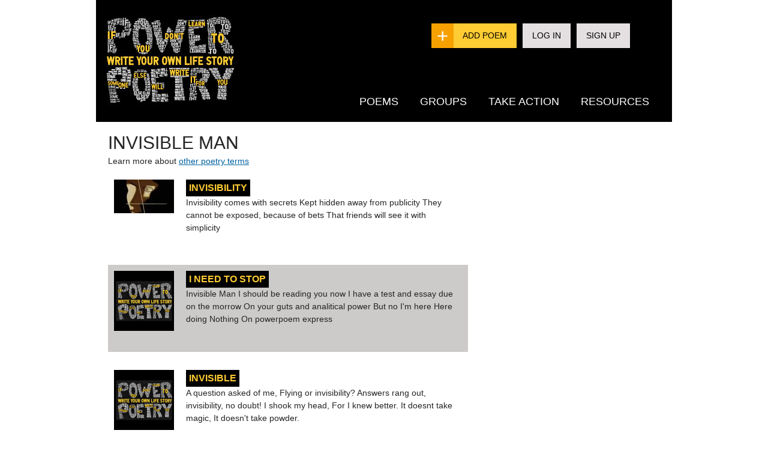

--- FILE ---
content_type: text/css
request_url: https://prod.powerpoetry.org/sites/default/files/cdn/css/http/css_M5WnlOqukRs_jhJbGMsybl8E3bXpm45TQ71lekbk3bI.css
body_size: 1235
content:
.ui-selectmenu{display:block;display:inline-block;position:relative;height:2.2em;vertical-align:middle;text-decoration:none;overflow:hidden;zoom:1;}.ui-selectmenu-icon{position:absolute;right:6px;margin-top:-8px;top:50%;}.ui-selectmenu-menu{padding:0;margin:0;list-style:none;position:absolute;top:0;display:none;overflow:auto;z-index:1005;}.ui-selectmenu-open{display:block;}.ui-selectmenu-menu-popup{margin-top:-1px;}.ui-selectmenu-menu-dropdown{}.ui-selectmenu-menu li{padding:0;margin:0;display:block;border-top:1px dotted transparent;border-bottom:1px dotted transparent;border-right-width:0 !important;border-left-width:0 !important;font-weight:normal !important;}.ui-selectmenu-menu li a,.ui-selectmenu-status{line-height:1.4em;display:block;padding:.405em 1em;outline:none;text-decoration:none;}.ui-selectmenu-menu li.ui-state-disabled a,.ui-state-disabled{cursor:default;}.ui-selectmenu-menu li.ui-selectmenu-hasIcon a,.ui-selectmenu-hasIcon .ui-selectmenu-status{padding-left:20px;position:relative;margin-left:5px;}.ui-selectmenu-menu li .ui-icon,.ui-selectmenu-status .ui-icon{position:absolute;top:1em;margin-top:-8px;left:0;}.ui-selectmenu-status{line-height:1.4em;}.ui-selectmenu-open li.ui-selectmenu-item-focus a{}.ui-selectmenu-open li.ui-selectmenu-item-selected{}.ui-selectmenu-menu li span,.ui-selectmenu-status span{display:block;margin-bottom:.2em;}.ui-selectmenu-menu li .ui-selectmenu-item-header{font-weight:bold;}.ui-selectmenu-menu li .ui-selectmenu-item-content{}.ui-selectmenu-menu li .ui-selectmenu-item-footer{opacity:.8;}.ui-selectmenu-menu .ui-selectmenu-group{font-size:1em;}.ui-selectmenu-menu .ui-selectmenu-group .ui-selectmenu-group-label{line-height:1.4em;display:block;padding:.6em .5em 0;font-weight:bold;}.ui-selectmenu-menu .ui-selectmenu-group ul{margin:0;padding:0;}* html .ui-selectmenu-menu li{border-color:pink;filter:chroma(color=pink);width:100%;}* html .ui-selectmenu-menu li a{position:relative}*+html .ui-state-disabled,*+html .ui-state-disabled a{color:silver;}
body{background-color:white;}body.cke_show_borders{background-image:none;background-color:white;}div.password-strength-title{display:none;}div.password-indicator{display:none;}#block-block-10 #poem-node-form .form-textarea-wrapper{background:url("/sites/all/themes/pp/images/arrow-block_07.png") no-repeat scroll center bottom transparent;padding-bottom:13px;}#block-block-10 #poem-node-form .form-textarea-wrapper textarea{border-bottom:none;}.block-block-10{background:url("/sites/all/themes/pp/images/text-image.png") no-repeat scroll right top transparent;}.block-block-10 h2.block-title{padding-bottom:20px;}#block-block-10 .form-item-title{display:none;}#block-block-12 .form-item-title{display:none;}#block-block-10 .field-name-field-editorial-first-name{display:none;}#block-block-10 .field-name-field-editorial-last-name{display:none;}#block-block-10 .field-name-field-image{display:none;}#block-block-10 .field-name-field-poetryvideo{display:none;}#block-block-10 .field-name-field-location-one{display:none;}#block-block-10 .field-name-field-cause-tags{display:none;}#block-block-10 .field-name-field-tags{display:none;}#block-block-10 .field-name-field-created-via{display:none;}#block-block-12 .field-name-field-created-via{display:none;}#block-block-10 input[value="Preview"]{display:none;}#block-block-12 input[value="Preview"]{display:none;}#block-block-10 label[for="edit-body-und-0-value"]{display:none;}#block-block-12 label[for="edit-body-und-0-value"]{display:none;}#block-block-10 .vertical-tabs{display:none;}#block-block-12 .vertical-tabs{display:none;}#block-block-10 .grippie{display:none;}#block-block-12 .grippie{display:none;}body.node-type-poem #map_canvas{width:300px;height:250px;}.view-poetview .views-field-field-image,.view-browse-poems .views-field-field-image,.view-new-action .views-field-field-image{float:left;}#block-block-10 #edit-submit.ui-button.ui-widget.ui-state-default.ui-corner-all{float:right;top:-120px;}#block-block-10 #edit-body-und-0-value{width:80%;}#block-block-12 #edit-submit.ui-button.ui-widget.ui-state-default.ui-corner-all{float:right;}.content .node-poem .field-name-field-image img{margin:10px 0;}div.field-name-field-image img{box-shadow:2px 3px 10px #000000;-webkit-box-shadow:2px 3px 10px #000000;-moz-box-shadow:2px 3px 10px #000000;width:100%;height:auto;}div#block-block-14{display:none;}#edit-vote--2-button{display:none;}

